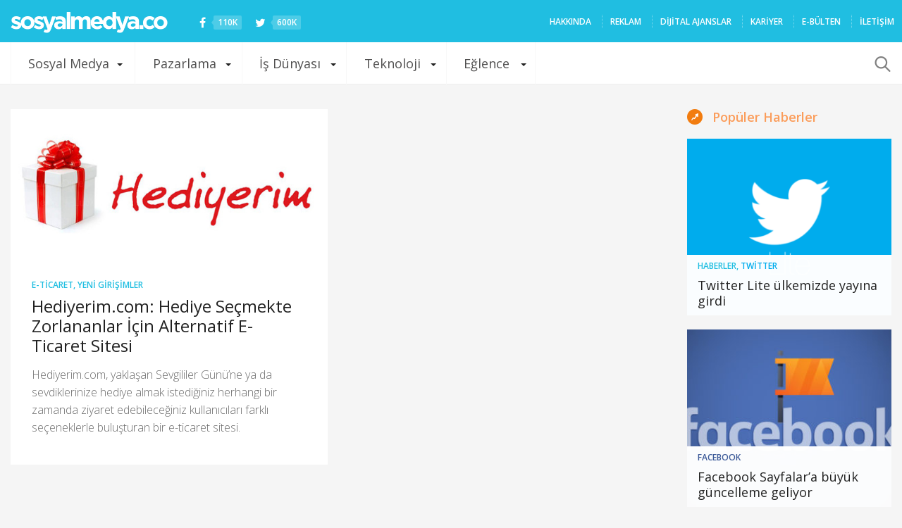

--- FILE ---
content_type: text/html; charset=utf-8
request_url: https://www.google.com/recaptcha/api2/aframe
body_size: 267
content:
<!DOCTYPE HTML><html><head><meta http-equiv="content-type" content="text/html; charset=UTF-8"></head><body><script nonce="jDVXIT8dioh_ZdQ3HgNthw">/** Anti-fraud and anti-abuse applications only. See google.com/recaptcha */ try{var clients={'sodar':'https://pagead2.googlesyndication.com/pagead/sodar?'};window.addEventListener("message",function(a){try{if(a.source===window.parent){var b=JSON.parse(a.data);var c=clients[b['id']];if(c){var d=document.createElement('img');d.src=c+b['params']+'&rc='+(localStorage.getItem("rc::a")?sessionStorage.getItem("rc::b"):"");window.document.body.appendChild(d);sessionStorage.setItem("rc::e",parseInt(sessionStorage.getItem("rc::e")||0)+1);localStorage.setItem("rc::h",'1769079871412');}}}catch(b){}});window.parent.postMessage("_grecaptcha_ready", "*");}catch(b){}</script></body></html>